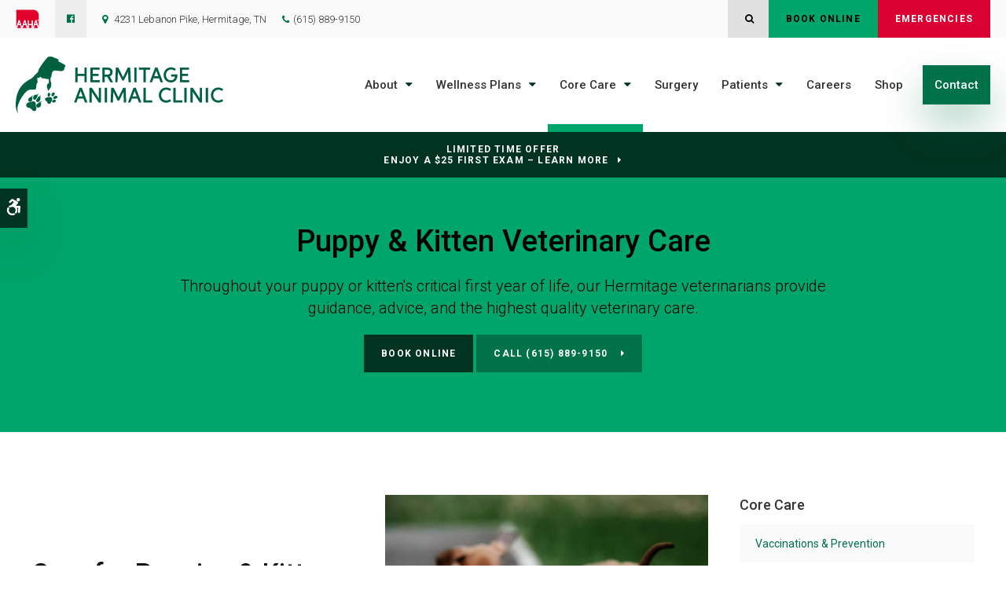

--- FILE ---
content_type: text/html; charset=UTF-8
request_url: https://www.hermitageanimalclinic.com/site/veterinary-services-hermitage/puppies-kittens
body_size: 8116
content:

    
    
    
    
    
    
    
    
    
    
    
    <!doctype html>
<html lang="en">
<head>
<title>Puppy &amp; Kitten Vet in Hermitage | Kitten &amp; Puppy Vet Care</title>
<meta http-equiv="Content-Type" content="text/html; charset=utf-8" />



<meta name="generator" content="Tymbrel ( www.tymbrel.com )" />

<meta name="description" content="Our Hermitage vets provide guidance, advice, and the highest quality of veterinary care during your puppy or kitten&#039;s critical first year of life." />
<meta name="keywords" content="veterinary, advice, puppy, kitten, vet" />


  <link rel="canonical" href="https://www.hermitageanimalclinic.com/site/veterinary-services-hermitage/puppies-kittens" />



<script type="text/javascript">
function clearDefault(element) {
  if (element.defaultValue == element.value) { element.value = "" }
}
</script>




  <link href="/assets/3895/css/global.css" rel="stylesheet" type="text/css" />
<link rel="shortcut icon" href="/images/2651/favicon.ico" type="image/x-icon" />

      <script src="/assets/js/jquery-1.8.2.min.js" type="text/javascript" data-cmsi-js-1a96ecfa7997d56153ffc3d07bb90ca2="true"></script>
  

<script src="/assets/js/jquery.masonry.min.js" type="text/javascript"></script>

<script src="/assets/js/jquery.fancybox-1.3.0.pack.js" type="text/javascript" data-cmsi-js-8c4e9b2229aabdcf30365cc8701d7230="true"></script>
<link rel="stylesheet" href="/assets/css/jquery.fancybox-1.3.0.css" type="text/css" media="screen" data-cmsi-css-4d38af93be8a71518040d4433e8df6f8="true"/>



          
    
    
    
    
    
    
    
    
    
    
    
    
    
    
    <meta name="viewport" content="width=device-width, initial-scale=1.0" />	

	<!-- Support For Older Browsers -->
	<!--[if lte IE 9]>
		<script src="//html5shiv.googlecode.com/svn/trunk/html5.js"></script>
		<link rel="stylesheet" href="/images/2651/css/legacy.css" />
	<![endif]-->
    
			<link rel="stylesheet" href="/images/2651/css/style-noContainer-v2-4.css" />
	
  

  
  <script>
        $(document).ready(function() {
            var pageTitle = $("#pageTitle");
            var pageTitleContent = $("#page-banner");
            pageTitle.find("h1").after( pageTitleContent.find( $("p") ) );
            pageTitleContent.remove();
        })
    </script>
  


  
  
  
  
  
  
  
  
  
  
  
  
  
  
  
<meta name="verify-v1" content="jf_3uVHw8tkVc3LgzG26l9nsdF5IUORvqJKSYTprFvY" />
<meta name="google-site-verification" content="jf_3uVHw8tkVc3LgzG26l9nsdF5IUORvqJKSYTprFvY" />

  


<!-- StartHead - Google Tag Manager -->
<script>(function(w,d,s,l,i){w[l]=w[l]||[];w[l].push({'gtm.start':
new Date().getTime(),event:'gtm.js'});var f=d.getElementsByTagName(s)[0],
j=d.createElement(s),dl=l!='dataLayer'?'&l='+l:'';j.async=true;j.src=
'https://www.googletagmanager.com/gtm.js?id='+i+dl;f.parentNode.insertBefore(j,f);
})(window,document,'script','dataLayer','GTM-KTR848JG');</script>
<!-- End Google Tag Manager -->
<!--startSchema--><script type="application/ld+json">{"@context":"http:\/\/schema.org","@type":"LocalBusiness","url":"https:\/\/www.hermitageanimalclinic.com\/site\/veterinary-services-hermitage\/puppies-kittens","@id":"https:\/\/www.hermitageanimalclinic.com","name":"Hermitage Animal Clinic","telephone":"(615) 889-9150","image":"https:\/\/d2l4d0j7rmjb0n.cloudfront.net\/site\/2651\/seo\/image.svg","logo":"https:\/\/d2l4d0j7rmjb0n.cloudfront.net\/site\/2651\/seo\/logo.svg","address":{"@type":"PostalAddress","addressLocality":"Hermitage","addressCountry":"US","addressRegion":"TN","postalCode":"37076","streetAddress":"4231 Lebanon Pike"},"sameAs":["https:\/\/www.facebook.com\/Hermitage-Animal-Clinic-122271021264309\/"]}</script><!--endSchema-->
<!-- Google Tag Manager Data Layer -->
<script>
  dataLayer = [];
</script>

  <!-- Google Tag Manager -->
  <script>(function(w,d,s,l,i){w[l]=w[l]||[];w[l].push({'gtm.start':
        new Date().getTime(),event:'gtm.js'});var f=d.getElementsByTagName(s)[0],
      j=d.createElement(s),dl=l!='dataLayer'?'&l='+l:'';j.async=true;j.src=
      'https://www.googletagmanager.com/gtm.js?id='+i+dl;f.parentNode.insertBefore(j,f);
    })(window,document,'script','dataLayer','GTM-57SDVCN');</script>
  <!-- End Google Tag Manager -->


<style>
.showcaseOverview:not(.accordion-faq) {
display: none;
}
</style>

<link href="https://d2l4d0j7rmjb0n.cloudfront.net" rel="preconnect">
<link href="https://d1pz5plwsjz7e7.cloudfront.net" rel="preconnect">
<link href="https://d207pkrvhz1w8t.cloudfront.net" rel="preconnect">
<link href="https://tymbrel.com" rel="preconnect">
<link href="https://cdn.jsdelivr.net" rel="preconnect">
<link href="https://ajax.googleapis.com" rel="preconnect">
<link href="https://use.fontawesome.com" rel="preconnect">
</head>


<!-- TEMPLATE TAB -->

<body itemscope='' itemtype='http://schema.org/LocalBusiness'><!-- Google Tag Manager -->
<noscript><iframe src="https://www.googletagmanager.com/ns.html?id=GTM-57SDVCN" height="0" width="0" style="display:none;visibility:hidden"></iframe></noscript>
<!-- End Google Tag Manager -->


<!-- StartBody - Google Tag Manager (noscript) -->
<noscript><iframe src="https://www.googletagmanager.com/ns.html?id=GTM-KTR848JG"
height="0" width="0" style="display:none;visibility:hidden"></iframe></noscript>
<!-- EndBody - End Google Tag Manager (noscript) -->
<div class="site-container">
    <div id="top">
		<button class="grt-mobile-button">
    <span class="line1"></span>
    <span class="line2"></span>
    <span class="line3"></span>
    <span class="sr-only">Open Menu</span>
    <span class="sr-only" style="display:none">Close Menu</span>
</button>
		<div id="mobile-menu" style="display:none">
            <ul>
            
                                                                                                  
    <li><a href="/site/animal-hospital-hermitage"   class="buttons" title="About, Hermitage Animal Clinic, Hermitage Veterinarian">About</a>

    
          <ul>
              <li><a href="/site/animal-hospital-hermitage"    title="Our Animal Hospital, Hermitage Animal Clinic, Hermitage Veterinarian">Our Hospital</a></li>
                      <li><a href="/site/animal-hospital-gp-hermitage"    title="Why Trust Us?, Hermitage Animal Clinic, Hermitage Veterinarian">Why Trust Us?</a></li>
                      <li><a href="/site/veterinary-accreditations-certifications"    title="Accreditations & Certifications, Hermitage Animal Clinic, Hermitage Veterinarian">Accreditations & Certifications</a></li>
                      <li><a href="/site/veterinarians-hermitage"    title="Veterinarians, Hermitage Animal Clinic, Hermitage Veterinarian">Our Vets</a></li>
                      <li><a href="/site/veterinary-team-hermitage"    title="Our Team in Hermitage">Our Team</a></li>
                      <li><a href="/site/veterinary-lab-hermitage"    title="Veterinary Laboratory & Diagnostics, Hermitage Animal Clinic, Hermitage Veterinarian">Lab</a></li>
                    </ul>
    
  </li>
            
                                                                                                                
    <li><a href="/site/pet-wellness-hermitage"   class="buttons" title="Wellness Plans, Hermitage Animal Clinic, Hermitage Veterinarian">Wellness Plans</a>

    
          <ul>
              <li><a href="/site/pet-wellness-hermitage"    title="Wellness Plans at Hermitage Animal Clinic in Hermitage">Wellness Plan Benefits</a></li>
                      <li><a href="/site/small-dog-wellness-plan-hermitage"    title="Small Dog Wellness Plans, Hermitage Animal Clinic, Hermitage Veterinarian">Small Dogs</a></li>
                      <li><a href="/site/medium-dog-wellness-plan-hermitage"    title="Medium Dog Wellness Plans, Hermitage Animal Clinic, Hermitage Veterinarian">Medium Dogs</a></li>
                      <li><a href="/site/large-dog-wellness-plan-hermitage"    title="Large Dog Wellness Plan, Hermitage Animal Clinic, Hermitage Veterinarian">Large Dogs</a></li>
                      <li><a href="/site/extra-large-dog-wellness-plan-hermitage"    title="XL Dogs Wellness Plan, Hermitage Animal Clinic, Hermitage Veterinarian">XL Dogs</a></li>
                      <li><a href="/site/giant-dog-wellness-plan-hermitage"    title="Giant Dog Wellness Plans, Hermitage Animal Clinic, Hermitage Veterinarian">Giant Dogs</a></li>
                      <li><a href="/site/cat-wellness-plan-hermitage"    title="Cat Wellness Plans, Hermitage Animal Clinic, Hermitage Veterinarian">Cats</a></li>
                    </ul>
    
  </li>
            
                                                                                                                
    <li class="active"><a href="/site/veterinary-services-hermitage"  itemprop="url"   aria-current="page" class="buttons" title="Core Care Services, Hermitage Animal Clinic, Hermitage Veterinarian">Core Care</a>

    
          <ul>
              <li><a href="/site/veterinary-services-hermitage/cat-dog-vaccinations-parasite-prevention"    title="Vaccinations and Parasite Prevention, Hermitage Animal Clinic, Hermitage Veterinarian">Vaccinations & Prevention</a></li>
                      <li><a href="/site/veterinary-services-hermitage/cat-dog-routine-exams"    title="Wellness Exams, Hermitage Animal Clinic, Hermitage Veterinarian">Wellness Exams</a></li>
                      <li><a href="/site/veterinary-services-hermitage/internal-medicine"    title="Internal Medicine, Hermitage Animal Clinic, Hermitage Veterinarian">Internal Medicine</a></li>
                      <li><a href="/site/veterinary-services-hermitage/emergency-vet"    title="Emergency Pet Care, Hermitage Animal Clinic, Hermitage Veterinarian">Emergency Care</a></li>
                      <li><a href="/site/veterinary-services-hermitage/dentistry"    title="Veterinary Dentistry and Dental Surgery, Hermitage Animal Clinic, Hermitage Veterinarian">Dental Care</a></li>
                      <li><a href="/site/veterinary-services-hermitage/geriatrics"    title="Geriatric Care, Hermitage Animal Clinic, Hermitage Veterinarian">Geriatric Care</a></li>
                      <li><a href="/site/veterinary-services-hermitage/puppies-kittens"    title="Puppy and Kitten Veterinary Care, Hermitage Animal Clinic, Hermitage Veterinarian">Puppies & Kittens</a></li>
                    </ul>
    
  </li>
            
    
    <li><a href="/site/veterinary-surgery-hermitage"   class="buttons" title="Veterinary Surgery, Hermitage Animal Clinic, Hermitage Veterinarian">Surgery</a>

    
    
  </li>
            
                                                                      
    <li><a href="/site/veterinary-patients"   class="buttons" title="Patient Information, Hermitage Animal Clinic, Hermitage Veterinarian">Patients</a>

    
          <ul>
              <li><a href="/site/veterinary-patients"    title="Patient Information, Hermitage Animal Clinic, Hermitage Veterinarian">Patients</a></li>
                      <li><a href="/site/new-patient-form"    title="New Patient Form, Hermitage Animal Clinic, Hermitage Veterinarian">New Patient Form</a></li>
                      <li><a href="/site/blog"    title="Veterinary Blog, Hermitage Animal Clinic, Hermitage Veterinarian">News & Stories</a></li>
                      <li><a href="/site/financing-options"    title="Financing Options, Hermitage Animal Clinic, Hermitage Veterinarian">Financing Options</a></li>
                    </ul>
    
  </li>
            
    
    <li><a href="/site/veterinary-careers-hermitage"   class="buttons" title="Careers, Hermitage Animal Clinic, Hermitage Veterinarian">Careers</a>

    
    
  </li>
            
    
    <li><a href="/site/pet-shop-pharmacy-hermitage"   class="buttons" title="Shop Online | Hermitage Animal Clinic in Hermitage">Shop</a>

    
    
  </li>
            
    
    <li><a href="/site/contact-animal-hospital-hermitage-vet"   class="buttons" title="Contact, Hermitage Animal Clinic, Hermitage Veterinarian">Contact</a>

    
    
  </li>
    </ul>
            <form id="frmSearchMobile" method="get" action="/site/search" role="search">
	<label for="page_search_mobile" class="sr-only">Search</label>
	<input id="page_search_mobile" class="keyword" type="search" name="kw" placeholder="Search">
	<button type="submit" name="btnSubmit"><span class="sr-only">Search</span></button>
</form>
                  <ul class="seo-schema citation-social" aria-label="Social media links, open in a new tab" data-cy="seo-citations">
                            <li class="seo-Facebook">
              <a itemprop="sameAs" target="_blank" href="https://www.facebook.com/Hermitage-Animal-Clinic-122271021264309/" title="Facebook"><span>Facebook</span></a>
            </li>
                    </ul>
  
        </div>
	</div>
    
<!-- Header
============================================== -->
	<header class="internal">
	    <a class="skip-to-content-link" href="#pageTitle">
    Skip to Main Content
</a>
	    <div id="accessibility-toggle">
    <button id="accessibility-toggle__btn">
        <span class="fa fa-wheelchair-alt" aria-hidden="true"></span>
        <span class="sr-only" id="accessible__btn">Accessible Version</span>
        <span class="sr-only" id="standard__btn" style="display:none">Standard Version</span>
    </button>
</div>
	    <div class="topbar">
	        <div class="row">
    	        <div class="columns">
    	            <p><a href="https://www.aaha.org/" target="_blank" title="AAHA | This link opens in a new tab"><img src="/files/aaha-logo-no-text.svg" alt="AAHA" width="30" /></a></p>
      <ul class="seo-schema citation-social" aria-label="Social media links, open in a new tab" data-cy="seo-citations">
                            <li class="seo-Facebook">
              <a itemprop="sameAs" target="_blank" href="https://www.facebook.com/Hermitage-Animal-Clinic-122271021264309/" title="Facebook"><span>Facebook</span></a>
            </li>
                    </ul>
  
<ul>
<li><span class="fa fa-map-marker" aria-hidden="true"></span><a href="/site/contact-animal-hospital-hermitage-vet" title="Contact Hermitage Animal Clinic in Hermitage">      <div itemprop="address" data-cy="seo-address" itemscope itemtype="http://schema.org/PostalAddress">
      <span itemprop="streetAddress">4231 Lebanon Pike</span>
      <span itemprop="addressLocality">Hermitage</span>
      <span itemprop="addressRegion">TN</span>
      <span itemprop="postalCode">37076</span>
      <span itemprop="addressCountry">US</span>
    </div>
  </a></li>
<li class="phoneNumber">
  <span class="seo-schema phone">
    <a itemprop="telephone" content="+6158899150" href="tel:6158899150" data-cy="seo-phone-number">(615) 889-9150</a>
  </span>


</li>
</ul>
    	        </div>
    	        <div class="columns">
    	            <ul class="contact">
<li><button class="open-search"><span class="fa fa-search" aria-hidden="true"></span><span class="sr-only">Open Search Dialog</span></button></li>
<li><a href="/site/book-online" class="cms-button-success">Book Online</a></li>
<li class="emergencies"><a href="/site/veterinary-services-hermitage/emergency-vet" class="cms-button-alert">Emergencies</a></li>
</ul>
    	        </div>
	        </div>
	    </div>
	    
        <div id="toggleSearch" role="dialog" aria-modal="true" aria-labelledby="page_search_popup_label">
	<button id="close-button"><span aria-hidden="true">&times;</span><span class="sr-only">Close</span></button>
	<form id="frmSearchPopUp" method="get" action="/site/search" role="search">
		<label for="page_search_popup" id="page_search_popup_label" class="sr-only">Search</label>
		<input id="page_search_popup" class="keyword" type="search" name="kw" placeholder="Search">
		<button type="submit" name="btnSubmit"><span class="sr-only">Search</span></button>
	</form>
</div>
	    
	    	
		<div class="row align-middle">
			
			<div class="large-3 columns">
			    
                <div class="logo">
                    <a href="/site/home" itemprop="url">
                          <img  itemprop='image' alt="Hermitage Animal Clinic" src="https://d2l4d0j7rmjb0n.cloudfront.net/site/2651/seo/image.svg" data-cy="seo-image"   />

                    </a>
                </div>

			</div>
			
			<div class="large-9 columns">
				<!-- Navigation
                ============================================== -->	
                <nav>
                    <ul>
            
                                                                                                  
    <li><a href="/site/animal-hospital-hermitage"   class="buttons" title="About, Hermitage Animal Clinic, Hermitage Veterinarian">About</a>

    
          <ul>
              <li><a href="/site/animal-hospital-hermitage"    title="Our Animal Hospital, Hermitage Animal Clinic, Hermitage Veterinarian">Our Hospital</a></li>
                      <li><a href="/site/animal-hospital-gp-hermitage"    title="Why Trust Us?, Hermitage Animal Clinic, Hermitage Veterinarian">Why Trust Us?</a></li>
                      <li><a href="/site/veterinary-accreditations-certifications"    title="Accreditations & Certifications, Hermitage Animal Clinic, Hermitage Veterinarian">Accreditations & Certifications</a></li>
                      <li><a href="/site/veterinarians-hermitage"    title="Veterinarians, Hermitage Animal Clinic, Hermitage Veterinarian">Our Vets</a></li>
                      <li><a href="/site/veterinary-team-hermitage"    title="Our Team in Hermitage">Our Team</a></li>
                      <li><a href="/site/veterinary-lab-hermitage"    title="Veterinary Laboratory & Diagnostics, Hermitage Animal Clinic, Hermitage Veterinarian">Lab</a></li>
                    </ul>
    
  </li>
            
                                                                                                                
    <li><a href="/site/pet-wellness-hermitage"   class="buttons" title="Wellness Plans, Hermitage Animal Clinic, Hermitage Veterinarian">Wellness Plans</a>

    
          <ul>
              <li><a href="/site/pet-wellness-hermitage"    title="Wellness Plans at Hermitage Animal Clinic in Hermitage">Wellness Plan Benefits</a></li>
                      <li><a href="/site/small-dog-wellness-plan-hermitage"    title="Small Dog Wellness Plans, Hermitage Animal Clinic, Hermitage Veterinarian">Small Dogs</a></li>
                      <li><a href="/site/medium-dog-wellness-plan-hermitage"    title="Medium Dog Wellness Plans, Hermitage Animal Clinic, Hermitage Veterinarian">Medium Dogs</a></li>
                      <li><a href="/site/large-dog-wellness-plan-hermitage"    title="Large Dog Wellness Plan, Hermitage Animal Clinic, Hermitage Veterinarian">Large Dogs</a></li>
                      <li><a href="/site/extra-large-dog-wellness-plan-hermitage"    title="XL Dogs Wellness Plan, Hermitage Animal Clinic, Hermitage Veterinarian">XL Dogs</a></li>
                      <li><a href="/site/giant-dog-wellness-plan-hermitage"    title="Giant Dog Wellness Plans, Hermitage Animal Clinic, Hermitage Veterinarian">Giant Dogs</a></li>
                      <li><a href="/site/cat-wellness-plan-hermitage"    title="Cat Wellness Plans, Hermitage Animal Clinic, Hermitage Veterinarian">Cats</a></li>
                    </ul>
    
  </li>
            
                                                                                                                
    <li class="active"><a href="/site/veterinary-services-hermitage"  itemprop="url"   aria-current="page" class="buttons" title="Core Care Services, Hermitage Animal Clinic, Hermitage Veterinarian">Core Care</a>

    
          <ul>
              <li><a href="/site/veterinary-services-hermitage/cat-dog-vaccinations-parasite-prevention"    title="Vaccinations and Parasite Prevention, Hermitage Animal Clinic, Hermitage Veterinarian">Vaccinations & Prevention</a></li>
                      <li><a href="/site/veterinary-services-hermitage/cat-dog-routine-exams"    title="Wellness Exams, Hermitage Animal Clinic, Hermitage Veterinarian">Wellness Exams</a></li>
                      <li><a href="/site/veterinary-services-hermitage/internal-medicine"    title="Internal Medicine, Hermitage Animal Clinic, Hermitage Veterinarian">Internal Medicine</a></li>
                      <li><a href="/site/veterinary-services-hermitage/emergency-vet"    title="Emergency Pet Care, Hermitage Animal Clinic, Hermitage Veterinarian">Emergency Care</a></li>
                      <li><a href="/site/veterinary-services-hermitage/dentistry"    title="Veterinary Dentistry and Dental Surgery, Hermitage Animal Clinic, Hermitage Veterinarian">Dental Care</a></li>
                      <li><a href="/site/veterinary-services-hermitage/geriatrics"    title="Geriatric Care, Hermitage Animal Clinic, Hermitage Veterinarian">Geriatric Care</a></li>
                      <li><a href="/site/veterinary-services-hermitage/puppies-kittens"    title="Puppy and Kitten Veterinary Care, Hermitage Animal Clinic, Hermitage Veterinarian">Puppies & Kittens</a></li>
                    </ul>
    
  </li>
            
    
    <li><a href="/site/veterinary-surgery-hermitage"   class="buttons" title="Veterinary Surgery, Hermitage Animal Clinic, Hermitage Veterinarian">Surgery</a>

    
    
  </li>
            
                                                                      
    <li><a href="/site/veterinary-patients"   class="buttons" title="Patient Information, Hermitage Animal Clinic, Hermitage Veterinarian">Patients</a>

    
          <ul>
              <li><a href="/site/veterinary-patients"    title="Patient Information, Hermitage Animal Clinic, Hermitage Veterinarian">Patients</a></li>
                      <li><a href="/site/new-patient-form"    title="New Patient Form, Hermitage Animal Clinic, Hermitage Veterinarian">New Patient Form</a></li>
                      <li><a href="/site/blog"    title="Veterinary Blog, Hermitage Animal Clinic, Hermitage Veterinarian">News & Stories</a></li>
                      <li><a href="/site/financing-options"    title="Financing Options, Hermitage Animal Clinic, Hermitage Veterinarian">Financing Options</a></li>
                    </ul>
    
  </li>
            
    
    <li><a href="/site/veterinary-careers-hermitage"   class="buttons" title="Careers, Hermitage Animal Clinic, Hermitage Veterinarian">Careers</a>

    
    
  </li>
            
    
    <li><a href="/site/pet-shop-pharmacy-hermitage"   class="buttons" title="Shop Online | Hermitage Animal Clinic in Hermitage">Shop</a>

    
    
  </li>
            
    
    <li><a href="/site/contact-animal-hospital-hermitage-vet"   class="buttons" title="Contact, Hermitage Animal Clinic, Hermitage Veterinarian">Contact</a>

    
    
  </li>
    </ul>
                </nav>

			</div>
			
		</div><!-- /row -->
			
	</header><!-- /Header -->	
	



<div class="wrap internal">    



                                                                                                                                                                                                                                                                                                                                                                                                                                                                                                                                                                                                                                                                                                                                                                                                                                                                                                                                                                                                                                                                                                                                                                                                                                                                                                                                                                                                                                                                                                                                                                                                                                                                                                                                                                                                                                                                                                                                                                                                                                                                                                                                                                                                                                                                                                                                                                                                                                                                                                                                                                                                                                                                                    <div class="default-msg-bar defaultMsgBar default-message-bar centre">
                <p><a href="/site/book-online?utm_campaign=exam25" class="cms-button-text">Limited Time Offer<br />Enjoy a $25 First Exam – Learn More</a></p>
            </div>
                                                                                                                                                                                                                                                                                                                                                                                                                                                                                                                                                                                                                                                                                                                                                                                                                                                                                                                                                                                                                                                                                                                                                                                                                                                                                                                                                                                                                                                                                                                                                                                                                                                                                                                                                                                                                                                                                                                                                                                                                                                                                                                                                                                                                                                                                                                                                                                                                                                                                                                                                                                                                                    

<div id="pageTitle">
    <div class="row">
        <div class="large-12 columns">
            <h1>Puppy & Kitten Veterinary Care</h1>
        </div>
    </div>
</div>  

<!-- Main Content
============================================== -->
	<div class="container content">
		
		<div class="row">
			<main class="columns primary adjustedPadding">
			    <div class="cmsi-module-showcase-detail">
        <div id="page-banner" class="tymbrel-row" >  <div class="tymbrel-col tymbrel-col-12">
                                            <div class="callout">
        <p class="leadin">Throughout your puppy or kitten's critical first year of life, our Hermitage veterinarians provide guidance, advice, and the highest quality veterinary care.</p> <p><p class="callBtn slideBtn"><a href="/site/book-online" class="cms-button-secondary">Book Online</a>   <span class="seo-schema phone">
    <a class="cms-button-primary" itemprop="telephone" content="+6158899150" href="tel:6158899150">
          <span class="phone__num">(615) 889-9150</span>
    </a>
  </span>

</p><style>
.slideBtn .cms-button-primary,
.slideBtn .cms-button-secondary,
.slideBtn .cms-button-success,
.slideBtn .cms-button-alert {
margin-bottom: 0.625rem;
}
</style></p>
        </div>
      </div>
</div>
<div class="tymbrel-row tymbrelVertical" >  <div class="tymbrel-col tymbrel-col-6">
        <h2>Care for Puppies &amp; Kittens</h2> <p>Bringing home a new puppy or kitten is exciting! This cute, cuddly new family member will make everyone smile.</p> <p>Despite its amusement, your new pet's first year requires serious attention to its health.</p> <p>Your vet will create a personalized health care plan for your pet's first year, and will guide and support you along the way!</p>
      </div>

  <div class="tymbrel-col tymbrel-col-6">
            <p><img src="/files/hermitage_vet/puppies-kittens.jpg" alt="Puppies &amp; Kittens, Hermitage Veterinarians" width="100%" height="" /></p>
      </div>
</div>
<div class="tymbrel-row" >  <div class="tymbrel-col tymbrel-col-6">
        <h3>Your Pet’s First Appointment</h3> <p>Puppies should see their first vet around the age of six weeks, and kittens around the age of eight weeks.</p> <p>Your pet will have a complete physical examination during this first visit to assess their overall health, look for signs of congenital defects, and check for external parasites.</p> <p><a href="/site/veterinary-services-hermitage/cat-dog-routine-exams" class="cms-button-text">More About Physical Exams</a></p> <p>We will also administer roundworm and hookworm deworming medications, as well as the first round of puppy or kitten vaccinations.</p> <p><a href="/site/veterinary-services-hermitage/cat-dog-vaccinations-parasite-prevention" class="cms-button-text">More About Vaccines &amp; Prevention</a></p> <p>Finally, we will perform a blood test on kittens to determine if they have feline leukemia or feline immunodeficiency virus.</p> <div class="callout calloutLeft top"> <h4 class="top">Follow-up Appointments</h4> <p>Between 6 and 16 weeks, puppies and kittens should have 3-4 veterinary visits. These visits allow our veterinarians to check your pet's health and administer vaccines.</p> </div>
      </div>

  <div class="tymbrel-col tymbrel-col-6">
            <h3 class="top">Puppy &amp; Kitten Information Packs</h3> <p>Bringing a new puppy or kitten into the house comes with a slew of new responsibilities.</p> <p>Our team will provide plenty of guidance, support, and useful information to help you navigate your puppy or kitten's first year.</p> <p>Our information packs for kittens and puppies include everything you need to know about your pet's early development, including:</p> <ul> <li>A vaccination and medical care schedule</li> <li>Information on spaying and neutering your pet</li> <li>Information on common medical problems such as heartworm disease, feline leukemia, and zoonosis</li> <li>Tips for how to socialize your puppy or kitten with animals and people, including pets, already living in your home</li> <li>Basic puppy training guidelines</li> <li>Nutrition information</li> </ul> <p>Our veterinarians will gladly answer any questions you may have and allay any concerns or worries you may have. We want you and your puppy or kitten to have everything you need to start a wonderful life together!</p>
      </div>
</div>

    
        <p><a href="/site/veterinary-services-hermitage" class="cmsi-module-showcase-back">&laquo; Go Back</a></p>

</div>


        
        <script type="text/javascript">

            jQuery(window).on("load", function () {
                jQuery('#cmsi-module-showcase-thumbs').masonry({
                    itemSelector: '.cmsi-module-showcase-image'
                });
            });

            jQuery("a[rel=cmsi-module-showcase-group]").fancybox({
                'transitionIn': 'none',
                'transitionOut': 'none',
                'titlePosition': 'over',
                'titleFormat': function (title, currentArray, currentIndex, currentOpts) {
                    return '<span id="fancybox-title-over">Image ' + (currentIndex + 1) + ' / ' + currentArray.length + '</span>';
                }
            });

        </script>
    
    

			</main>
			<div class="columns secondary">
			    				<aside class="side-navigation" role="navigation" aria-label="Secondary">
					        
   

    	<h5>Core Care</h5>
    <ul class="sidenav">
          <li><a href="/site/veterinary-services-hermitage/cat-dog-vaccinations-parasite-prevention" title="">Vaccinations & Prevention</a></li>
          <li><a href="/site/veterinary-services-hermitage/cat-dog-routine-exams" title="">Wellness Exams</a></li>
          <li><a href="/site/veterinary-services-hermitage/internal-medicine" title="">Internal Medicine</a></li>
          <li><a href="/site/veterinary-services-hermitage/emergency-vet" title="">Emergency Care</a></li>
          <li><a href="/site/veterinary-services-hermitage/dentistry" title="">Dental Care</a></li>
          <li><a href="/site/veterinary-services-hermitage/geriatrics" title="">Geriatric Care</a></li>
          <li><a href="/site/veterinary-services-hermitage/puppies-kittens" title="">Puppies & Kittens</a></li>
        </ul>
    
              				</aside>
								
				<aside>
				    
<div class="advertising-floater-item">
  <ul class="advertising">
    
    <li>
    <a href="/advertisingclicktrack/3100" >
    <img class="advertising-img lazy" data-cy="advertising-image" data-src="https://d1pz5plwsjz7e7.cloudfront.net/image-5972-CUSTOM.png" width="299" height="430" alt="Prevent, Hermitage Vet" />
    </a>
  </li>
      </ul>
</div>
  <script src="https://cdn.jsdelivr.net/npm/vanilla-lazyload@16.1.0/dist/lazyload.min.js"></script>
  <script>
    $(document).ready(function() {
      const lazyContent = new LazyLoad({
        elements_selector: "img.lazy",
        use_native: true
      });

      const lazyBackground = new LazyLoad({
        elements_selector: "iframe.lazy, video.lazy, div.lazy",
      });
    })
  </script>

				</aside>
				
				<aside class="sidebar-badges">
				    
  <a class="paw-icon paw-icon--alert paw-icon--dark" href="https://www.aaha.org" target="_blank" aria-label="AAHA Accredited | Opens in a new tab">
    <span class="fa fa-check" aria-hidden="true"></span> AAHA Accredited
</a>

<!--<picture><source type="image/png" media="(min-width:481px)" srcset="https://d207pkrvhz1w8t.cloudfront.net/slider-image-32369-orig-cropped.png"><source type="image/png" media="(max-width:480px)" srcset="https://d207pkrvhz1w8t.cloudfront.net/slider-image-32369-mobile-cropped.png"><img  src="https://d207pkrvhz1w8t.cloudfront.net/slider-image-32369-orig-cropped.png " alt="AAHA Accredited" width="1000" height="1000"></picture>-->
  <a class="paw-icon paw-icon--emergencies paw-icon--dark" href="/site/veterinary-services-hermitage/emergency-vet" target="_blank" aria-label="Emergencies | Opens in a new tab">
    <span class="fa fa-check" aria-hidden="true"></span> Emergencies
</a>

<!--<picture><source type="image/png" media="(min-width:481px)" srcset="https://d207pkrvhz1w8t.cloudfront.net/slider-image-32375-orig-cropped.png"><source type="image/png" media="(max-width:480px)" srcset="https://d207pkrvhz1w8t.cloudfront.net/slider-image-32375-mobile-cropped.png"><img loading="lazy" src="https://d207pkrvhz1w8t.cloudfront.net/slider-image-32375-orig-cropped.png " alt="Emergencies" width="1000" height="1000"></picture>-->


				</aside>
				
				<aside>
                    <h3 style="text-align: center;">Happy Tails from Clients</h3>
<p style="text-align: center;"><ul class="testimonials">
	<li>
		<div class="text">I have been taking my beagle puppy here for over a year. Each & every visit I have been met with such kindness. All our interactions with a variety of staff members have been so positive. They always act so happy to see us & to see Daisy, & their care for her has been exemplary. I am so thankful for the whole team! They are amazing!</div>
		<span class="author">Ashley D.</span>
	</li>
</ul>
</p>					
				</aside>
				
			</div><!-- /secondary -->
		</div>
	</div><!-- /content -->	

</div><!-- /wrap -->

<div id="footerCTA" class="home">
    <h2>New Patients Welcome</h2>
<p class="leadin"><span itemprop="name" data-cy="seo-company-name">Hermitage Animal Clinic</span> is accepting new patients! Our experienced vets are passionate about the health of Hermitage companion animals. Get in touch today to book your pet's first appointment.</p>
<p><a href="/site/contact-animal-hospital-hermitage-vet" class="cms-button-primary">Contact Us</a></p>
</div>    

<!-- Footer
============================================== -->
<footer>
    <div class="container">
        <div class="row">
            <div class="large-3 columns">
				    <img  itemprop="logo" alt="Hermitage Animal Clinic" src="https://d2l4d0j7rmjb0n.cloudfront.net/site/2651/seo/logo.svg" data-cy="seo-logo"   />
    
            </div>

            <div class="large-6 columns">
                <ul id="tymbrel-footer-nav">
    <li><a class="first" href="/site/home">Home</a></li>
        <li><a href="/site/animal-hospital-hermitage">About</a></li>
        <li><a href="/site/pet-wellness-hermitage">Wellness Plans</a></li>
        <li><a href="/site/veterinary-services-hermitage">Core Care</a></li>
        <li><a href="/site/veterinary-surgery-hermitage">Surgery</a></li>
          <li><a href="/site/veterinary-careers-hermitage">Careers</a></li>
        <li><a href="/site/pet-shop-pharmacy-hermitage">Shop</a></li>
        </ul>
                <a href="/site/contact-animal-hospital-hermitage-vet" title="Contact"><span itemprop="name" data-cy="seo-company-name">Hermitage Animal Clinic</span>         <div itemprop="address" data-cy="seo-address" itemscope itemtype="http://schema.org/PostalAddress">
      <span itemprop="streetAddress">4231 Lebanon Pike</span>
      <span itemprop="addressLocality">Hermitage</span>
      <span itemprop="addressRegion">TN</span>
      <span itemprop="postalCode">37076</span>
      <span itemprop="addressCountry">US</span>
    </div>
  </a>
            </div>

            <div class="large-3 columns">
            <p></p>
            </div>
        </div><!-- /row  -->
    </div>
	
	<div class="copyright">
        <div class="row align-middle">

            <div class="large-4 columns">
                <ul>
<li><a href="/site/privacy-policy" title="Privacy Policy">Privacy Policy</a></li>
<li><a href="/site/website-accessibility" title="Accessibility">Accessibility</a></li>
<li><a href="/site/terms-conditions" title="Terms &amp; Conditions">Terms &amp; Conditions</a></li>
<li><a href="/site/sitemap">Sitemap</a></li>
<li><a href="/site/search" title="Search">Search</a></li>
<li><a href="#top">Back to Top</a></li>
</ul>
                
            </div>
            
            <div class="large-4 columns">
                      <ul class="seo-schema citation-social" aria-label="Social media links, open in a new tab" data-cy="seo-citations">
                            <li class="seo-Facebook">
              <a itemprop="sameAs" target="_blank" href="https://www.facebook.com/Hermitage-Animal-Clinic-122271021264309/" title="Facebook"><span>Facebook</span></a>
            </li>
                    </ul>
  
            </div>
            
            <div class="large-4 columns">
            <p>Copyright &copy; 2026. All Rights Reserved. 
            <br>Part of the <a href="https://www.petvetcarecenters.com/site/home" target="_blank" aria-label="PetVet Care Centers Network | Opens in a new tab">PetVet Care Centers Network</a>. </p>
                			
            </div>
		</div><!-- /row  -->
	</div>
	
</footer>
    
<div id="sticky">
    <p><a href="/site/book-appointment" class="cms-button-primary">Book Online</a>
  <span class="seo-schema phone">
    <a itemprop="telephone" content="+6158899150" href="tel:6158899150" data-cy="seo-phone-number">(615) 889-9150</a>
  </span>


<button class="grt-mobile-button">
    <span class="line1"></span>
    <span class="line2"></span>
    <span class="line3"></span>
    <span class="sr-only">Open Menu</span>
    <span class="sr-only" style="display:none">Close Menu</span>
</button></p>
</div> 

<link rel="stylesheet" href="https://tymbrel.com/images/740/css/global-msg-bar-v2.css" />




</div> <!-- end site container -->

<!-- JavaScript
============================================== -->
<script src="/images/2651/js/min/scripts-min.js"></script>


<script src="https://ajax.googleapis.com/ajax/libs/webfont/1.5.18/webfont.js"></script>

<script>
 WebFont.load({
    google: {
      families: ['Roboto:300,300i,400,500,500i,700']
    }
  });
</script> 


<script src="https://cdn.jsdelivr.net/npm/vanilla-lazyload@16.1.0/dist/lazyload.min.js"></script>

<script>
    $(document).ready(function() {   
        const lazyContent = new LazyLoad({
          elements_selector: "img.lazy",
          use_native: true 
        });
        
        const lazyBackground = new LazyLoad({
          elements_selector: "iframe.lazy, video.lazy, div.lazy",
        });
    })
</script>



<script src="https://use.fontawesome.com/7a2e746270.js"></script>
</body>
<!--
S: us-app02
C: 2651
D: 2026-01-16 14:55:35
V: 3895
T: 0.0597
-->

</html>

<!-- /TEMPLATE TAB -->
    
  
  
  
  
  
  
  
  
  
  
  
  
  
  
  
  
  
  
  
  
  
  
  
  
  
  
  
  
  
  
  
  
  
  
  
  
  
  
  
  
  
  
  
  
  
  
  
  
  
  
  
  
  
  
  
  
  
  
  
  
  
  

--- FILE ---
content_type: image/svg+xml
request_url: https://www.hermitageanimalclinic.com/files/aaha-logo-no-text.svg
body_size: 1348
content:
<svg id="layer" xmlns="http://www.w3.org/2000/svg" viewBox="0 0 652 652">
  <defs>
    <style>
      .cls-1 {
        fill: #e0002a;
      }

      .cls-2 {
        fill: #fff;
      }
    </style>
  </defs>
  <title>american-animal-hospital-association-aaha-logo-vector-no-text</title>
  <g>
    <rect class="cls-1" x="361.3017" y="494.7623" width="84.0919" height="84.7242"/>
    <polygon class="cls-1" points="228.947 470.104 271.519 470.104 250.233 406.245 228.947 470.104"/>
    <polygon class="cls-1" points="72.987 470.104 115.559 470.104 94.273 406.245 72.987 470.104"/>
    <path class="cls-1" d="M613.999,363.25c0-1.2646-.843-2.1076-2.74-2.1076a3.6221,3.6221,0,0,0-1.686.2108v3.7936h1.4753c1.686.2107,2.9505-.4216,2.9505-1.8968"/>
    <polygon class="cls-1" points="64.767 494.762 36.526 579.486 152.02 579.486 123.779 494.762 64.767 494.762"/>
    <polygon class="cls-1" points="220.727 494.762 192.486 579.486 307.98 579.486 279.739 494.762 220.727 494.762"/>
    <path class="cls-1" d="M611.6807,376.317c5.9011,0,10.1163-4.6366,10.1163-10.5378,0-5.69-4.2152-10.5378-10.1163-10.5378h0a10.3485,10.3485,0,0,0-10.1163,10.5378,9.965,9.965,0,0,0,10.1163,10.5378m-5.2689-16.65a30.259,30.259,0,0,1,5.0581-.4216,7.8453,7.8453,0,0,1,4.6367,1.0538,4.1811,4.1811,0,0,1,1.2645,2.74,3.3311,3.3311,0,0,1-2.74,3.1614v.2108a3.491,3.491,0,0,1,2.3184,3.1613c.4215,2.1076.6322,2.74,1.0537,3.1614h-3.3721c-.4215-.4216-.6322-1.6861-1.0538-3.1614-.2107-1.4753-1.0538-2.1076-2.74-2.1076h-1.4753v5.269H606.201V359.6673Z"/>
    <path class="cls-1" d="M569.3186,363.4609,636.55,565.3658V229.8411c0-155.3276-155.3277-155.3276-155.3277-155.3276H15.45V565.1551L82.6814,363.4609h23.394L172.253,562.2044l66.1776-198.7435h23.394l72.0788,216.0256h2.74V367.2545h24.6585V470.1038h84.092V367.2545h24.6585v212.232h4.2151l72.0788-216.0256ZM611.47,352.7123h0a13.2793,13.2793,0,1,1,0,26.5553A13.4519,13.4519,0,0,1,597.7708,365.99,13.7254,13.7254,0,0,1,611.47,352.7123"/>
    <polygon class="cls-1" points="587.233 494.762 528.221 494.762 499.98 579.486 615.474 579.486 587.233 494.762"/>
    <polygon class="cls-1" points="557.727 406.245 536.441 470.104 579.013 470.104 557.727 406.245"/>
    <path class="cls-2" d="M587.2329,494.7623l28.2414,84.7243H636.55V565.1551L569.3186,363.25h-23.394L473.8458,579.2758h25.9231L528.01,494.5516h59.2226ZM557.727,406.2445l21.2864,63.8593H536.4406Z"/>
    <path class="cls-2" d="M238.4306,363.4609,172.253,562.2044,106.0754,363.4609H82.6814L15.45,565.1551v14.3314H36.5257l28.2414-84.7242h59.0118L152.02,579.4865h40.2545l28.2414-84.7242h59.0119L307.77,579.4865h26.1338L261.8246,363.4609ZM72.9866,470.1038,94.273,406.2445l21.2864,63.8593Zm155.96,0,21.2865-63.8593,21.2864,63.8593Z"/>
    <polygon class="cls-2" points="445.183 367.255 445.183 470.104 361.302 470.104 361.302 367.255 336.643 367.255 336.643 579.486 361.302 579.486 361.302 494.762 445.183 494.762 445.183 579.486 469.841 579.486 469.841 367.255 445.183 367.255"/>
    <path class="cls-2" d="M611.47,379.0569a13.2793,13.2793,0,1,0,0-26.5553h0a13.2793,13.2793,0,1,0,0,26.5553m0-23.8155h0c5.9011,0,10.1163,4.8474,10.1163,10.5378,0,5.9012-4.2152,10.5378-10.1163,10.5378a10.26,10.26,0,0,1-10.3271-10.5378c.2107-5.69,4.6366-10.5378,10.3271-10.5378"/>
    <path class="cls-2" d="M609.3624,367.4653h1.4753c1.686,0,2.5291.6322,2.74,2.1076.4216,1.4753.6323,2.74,1.0538,3.1613h3.3721c-.4215-.4215-.6322-1.2645-1.0537-3.1613-.4216-1.6861-1.0538-2.74-2.3184-3.1614v-.2107a3.3312,3.3312,0,0,0,2.74-3.1614,3.4012,3.4012,0,0,0-1.2645-2.74,7.8445,7.8445,0,0,0-4.6367-1.0538,30.2714,30.2714,0,0,0-5.0581.4215v13.067h3.1613v-5.269Zm.2107-5.9012c.4215,0,.843-.2108,1.686-.2108,1.8968,0,2.74.843,2.74,2.1076,0,1.4753-1.4753,1.8968-3.1613,1.8968h-1.4753v-3.7936Z"/>
  </g>
</svg>


--- FILE ---
content_type: image/svg+xml
request_url: https://d2l4d0j7rmjb0n.cloudfront.net/site/2651/seo/image.svg
body_size: 2537
content:
<svg xmlns="http://www.w3.org/2000/svg" xmlns:xlink="http://www.w3.org/1999/xlink" id="Layer_1" x="0" y="0" version="1.1" viewBox="0 0 300.42 81.48" xml:space="preserve"><style>.st0{fill:#006141}</style><g><g><path d="M45.97 1.17c1.19-1.46 6.26-1.41 7.41-.62.97.67 7.04 2.6 7.98 3.31.94.71.38 2.12.5 2.94 1.29.94 8.51 4.28 9.69 5.57.65.72.71 2-.59 2.94-.47 1.18-.64 2.72-1.29 3.88-1.03 1.82-4.6 1.73-6 1.53-1.38-.2-6.35-.85-7.56-.63-2.21.4-3.18 1.9-3.7 3.48-.4 1.19-.15 2.79-.62 3.97-.47 1.18-.71 2-1.18 3.18-.47 1.18-.59 3.76.12 4.94.71 1.18.91 6.48.31 7.72-1.19 2.46-3.13 4.72-4.01 5.6-.88-2.82-1.85-4.37-1.85-5.78s-.26-2.51.79-3.66c1.58-1.71 2.21-1.26 2.21-3.62 0-2.35-.22-4-2.07-3.88-1.17.07-2.27.39-2.78-.18-.79-.88-4.67-.71-5.38-.71-.84-1.41-2.07-2.16-2.78-2.38-.24.35-.33.55-.53 1.04-.1.24-.33.64-.49.9-1.01-.22-2.12-.22-2.91-.22-.13.75-.09 2.78.06 3.45.15 1.21.43 2.41.51 3.03-.13.26-.8.55-1.5 2.12-.4.88-.53 2.36-.53 3.79 0 1.32-.49 2.78-1.19 4.28-.84.04-6.44-.04-8.78.49-1.64.37-3.18 1.32-5.2 3.18-2.26 2.07-6.08 7.58-7.59 10.41-1.44 2.7-3.93 7.64-4.4 11.41-.34 2.71-.01 6.41.78 8.84C1.92 80.01.09 74.36 0 70.29c-.09-4.23.19-8.68 1.15-12.83 2.21-9.61 6.53-14.5 8.64-16.85 2.12-2.35 7.59-6.66 12.44-8.86 1.65-.94 6.12-6.04 7.06-6.75.94-.71 2.73-2.6 3.35-4.01.62-3.88 5.82-10.16 7.14-12.22 1.1-1.7 3.84-4.73 6.19-7.6z" class="st0"/><g><path d="M20.64 58.37c.66-.39 1.24-.67 1.6-.81.55-.21 1.26-.27 1.52.35.21.5.43 1.79.34 2.86-.09 1.15-.28 1.93-.97 2.87-.47.64-1.7 1.03-2.29 1.08-.65.05-1.9-.34-2.29-.96-.39-.61-.68-1.57-.51-2.26s1.08-2.24 2.6-3.13zM24.22 55.75c.18-.07.47-.21.5-.05.03.19-.23 1.09-.35 1.32-.12.23-.19.55-.29.54-.1-.02-.52-.13-.79-.3-.13-.09-.42-.35-.42-.41s.23-.44.67-.7c.44-.28.68-.4.68-.4zM30.46 54.48c.42 0 1.24.12 1.34.64.1.52-.1 1.06-.19 1.3-.4 1.09-1.56 3.51-2.35 4.43-.84.97-1.54 1.13-1.9 1.13-.62 0-1.23-.34-1.56-.76-.55-.7-.83-1.59-.72-2.51s.62-2.05.88-2.37c.27-.32.88-.97 1.65-1.27.5-.2 2.08-.58 2.85-.59zM32.69 53.41c.14-.04.4-.1.28.25-.11.35-.27.85-.48 1.09-.09.11-.18.14-.41.02-.18-.1-.65-.43-.73-.51s-.12-.17.01-.25c.5-.3 1.07-.52 1.33-.6zM35.28 55.54c.1-.13.32-.3.41-.15.13.21.32 1.07.29 1.61-.02.32-.11.29-.23.24-.24-.09-.37-.18-.57-.41-.08-.09-.28-.25-.2-.61.05-.21.22-.56.3-.68zM33.85 56.83c.24-.04.8-.04 1.19.28.43.34.75 1.14.8 1.64.1.9-.18 2.44-.42 3.34-.23.84-.66 1.93-1.4 2.48-.74.55-2.05.73-2.8.57-.58-.12-1.5-.78-1.63-1.55-.13-.76.09-1.52.37-2.04.28-.51 1.9-2.62 2.2-3.02.27-.35.83-1.1.98-1.27.14-.15.45-.39.71-.43zM36.32 63.9c.13-.12.34-.42.46-.19.15.3.23 1.34.19 1.53s-.02.28-.29.18c-.2-.07-.76-.52-.84-.6s-.14-.15.01-.37c.15-.22.32-.4.47-.55zM34.17 65.63c.5-.25 1.23-.53 1.64-.31.4.22.76.87.81 1.17.05.3.18 1.91-.08 3.1-.28 1.27-1 2.28-1.89 2.9-.78.54-1.4.89-3.05.58-.7-.13-1.54-.87-1.86-1.83-.32-.96-.19-2.02.67-2.9.57-.58 1.72-1.44 2.46-1.94.72-.51.99-.62 1.3-.77z" class="st0"/><path d="M24.19 64.27c.47-.13 1.78-.21 2.39.03.48.19 1.56.82 2 1.61.44.79.45 1.51.44 1.8-.01.36-.16 2.11-.01 2.98.2 1.14.72 1.96.81 2.29.12.42.33 1.11.13 2.09-.07.37-.43 1.91-1.33 2.61-.36.28-1.06.43-1.47.42s-1.31-.07-1.99-.43c-.69-.36-1.85-1.55-2.24-1.95-.39-.4-1.14-1.15-1.84-1.56-.35-.2-1.29-.58-1.66-.62s-1.27-.1-1.97-.43c-.48-.23-1.57-.94-2.09-2.43-.34-.97-.27-1.85.46-3.03a4.21 4.21 0 012.22-1.76c.84-.29 2.1-.52 2.74-.68.67-.13 2.91-.8 3.41-.94z" class="st0"/></g><path d="M45.22 64.4s1.01 3.13 2.63 3.43c0 0 2.12 1.11 4.38-4.59 0 0 2.51-5.31-2.87-5.22 0 0-5.59.17-6.59 1.86 0 0-1.71 2.34 2.45 4.52M46.19 54.3c.26-1.56 1.28-2.69 2.27-2.52.99.17 1.59 1.56 1.33 3.12s-1.28 2.68-2.27 2.52c-1-.17-1.59-1.56-1.33-3.12M56.67 56.63c1.69-.62 3.38-.27 3.75.78.38 1.04-.69 2.39-2.39 3-1.69.61-3.38.27-3.76-.78-.37-1.04.7-2.38 2.4-3M55.79 65.69c1.51-.3 2.58-1.37 2.38-2.41-.2-1.03-1.59-1.63-3.11-1.33-1.51.3-2.58 1.38-2.38 2.41.21 1.03 1.6 1.63 3.11 1.33M55.69 55.31c-1.01 1.4-2.56 2.02-3.46 1.37-.9-.65-.82-2.31.19-3.72 1.01-1.41 2.56-2.02 3.46-1.37.91.65.82 2.31-.19 3.72" class="st0"/></g><g><g><path d="M99.43 24.66h-9.87v-8.92h-3.37v21.11h3.37v-9.1h9.87v9.1h3.37V15.74h-3.37zM111.59 27.77h8.56v-3.11h-8.56v-5.81h9.82v-3.11h-13.17v21.11h13.43v-3.11h-10.08zM140.28 22.3c0-3.92-2.87-6.56-7.14-6.56h-7.57v21.11h3.34v-7.93h3.51l4.68 7.93h3.95l-5.08-8.38c2.68-.94 4.31-3.24 4.31-6.17zm-11.38 3.5v-6.94h3.74c1.59 0 4.26.45 4.26 3.47s-2.67 3.47-4.26 3.47h-3.74zM162.31 15.74l-6.86 13.75-6.95-13.75h-3.58l-.84 21.11h3.3l.59-15.05 6.25 12.41h2.34l6.15-12.37.59 15.01h3.39l-.86-21.11zM171.74 15.74h3.36v21.11h-3.36zM194.72 15.74H178.4v3.13h6.47v17.98h3.37V18.87h6.48zM201.84 15.74l-7.97 21.11h3.5l2.05-5.55h8.17l2.07 5.55h3.62l-8.07-21.11h-3.37zm-1.3 12.5l2.94-7.93 2.98 7.93h-5.92zM224.95 28.67h5.75c-.31 3.22-2.68 5.35-6.08 5.35-4.04 0-7.08-3.31-7.08-7.7 0-4.41 3.17-7.73 7.37-7.73 1.73 0 3.5.55 4.86 1.5l.49.35 1.63-2.55-.43-.32c-1.85-1.37-4.21-2.12-6.64-2.12-6.09 0-10.68 4.73-10.68 10.99 0 6.19 4.44 10.68 10.56 10.68 5.97 0 9.53-4.08 9.53-10.91v-.58h-9.27v3.04zM241.09 27.77h8.56v-3.11h-8.56v-5.81h9.83v-3.11h-13.18v21.11h13.43v-3.11h-10.08z" class="st0"/></g><g><path d="M92.39 44.63l-7.97 21.11h3.5l2.05-5.55h8.17l2.07 5.55h3.62l-8.07-21.11h-3.37zm-1.3 12.5l2.94-7.93L97 57.13h-5.91zM120.3 60.05l-10.15-15.42h-3.41v21.1H110l-.02-15.36 10.11 15.36h3.44v-21.1h-3.24zM128.97 44.63h3.37v21.11h-3.37zM155.61 44.63l-6.86 13.74-6.94-13.74h-3.59l-.83 21.1h3.29l.59-15.04 6.26 12.4h2.34l6.15-12.36.59 15H160l-.86-21.1zM170.53 44.63l-7.97 21.11h3.5l2.05-5.55h8.17l2.07 5.55h3.62l-8.07-21.11h-3.37zm-1.29 12.5l2.94-7.93 2.98 7.93h-5.92zM188.25 44.63h-3.37v21.1h12.87v-3.1h-9.5zM222.88 61.39c-1.33.91-3.24 1.48-4.97 1.48-4.22 0-7.28-3.21-7.28-7.64 0-4.42 3.17-7.76 7.38-7.76 1.7 0 3.48.55 4.86 1.51l.49.34 1.63-2.54-.44-.32c-1.86-1.37-4.22-2.12-6.62-2.12-6.1 0-10.7 4.7-10.7 10.92 0 6.13 4.53 10.75 10.54 10.75 2.47 0 5.01-.78 6.8-2.08l.44-.32-1.65-2.57-.48.35zM231.62 44.63h-3.37v21.1h12.87v-3.1h-9.5zM244.2 44.63h3.37v21.11h-3.37zM266.57 60.05l-10.15-15.42H253v21.1h3.27l-.02-15.36 10.11 15.36h3.44v-21.1h-3.25zM275.24 44.63h3.37v21.11h-3.37zM298.77 61.05l-.49.34c-1.33.91-3.24 1.48-4.97 1.48-4.22 0-7.28-3.21-7.28-7.64 0-4.42 3.17-7.76 7.38-7.76 1.7 0 3.48.55 4.86 1.51l.49.34 1.63-2.54-.44-.32c-1.86-1.37-4.22-2.12-6.62-2.12-6.1 0-10.7 4.7-10.7 10.92 0 6.13 4.53 10.75 10.54 10.75 2.47 0 5.01-.78 6.8-2.08l.44-.32-1.64-2.56z" class="st0"/></g></g></g></svg>

--- FILE ---
content_type: image/svg+xml
request_url: https://d2l4d0j7rmjb0n.cloudfront.net/site/2651/seo/logo.svg
body_size: 2534
content:
<svg xmlns="http://www.w3.org/2000/svg" xmlns:xlink="http://www.w3.org/1999/xlink" id="Layer_1" x="0" y="0" version="1.1" viewBox="0 0 300.42 81.48" xml:space="preserve"><style>.st0{fill:#006141}</style><g><g><path d="M45.97 1.17c1.19-1.46 6.26-1.41 7.41-.62.97.67 7.04 2.6 7.98 3.31.94.71.38 2.12.5 2.94 1.29.94 8.51 4.28 9.69 5.57.65.72.71 2-.59 2.94-.47 1.18-.64 2.72-1.29 3.88-1.03 1.82-4.6 1.73-6 1.53-1.38-.2-6.35-.85-7.56-.63-2.21.4-3.18 1.9-3.7 3.48-.4 1.19-.15 2.79-.62 3.97-.47 1.18-.71 2-1.18 3.18-.47 1.18-.59 3.76.12 4.94.71 1.18.91 6.48.31 7.72-1.19 2.46-3.13 4.72-4.01 5.6-.88-2.82-1.85-4.37-1.85-5.78s-.26-2.51.79-3.66c1.58-1.71 2.21-1.26 2.21-3.62 0-2.35-.22-4-2.07-3.88-1.17.07-2.27.39-2.78-.18-.79-.88-4.67-.71-5.38-.71-.84-1.41-2.07-2.16-2.78-2.38-.24.35-.33.55-.53 1.04-.1.24-.33.64-.49.9-1.01-.22-2.12-.22-2.91-.22-.13.75-.09 2.78.06 3.45.15 1.21.43 2.41.51 3.03-.13.26-.8.55-1.5 2.12-.4.88-.53 2.36-.53 3.79 0 1.32-.49 2.78-1.19 4.28-.84.04-6.44-.04-8.78.49-1.64.37-3.18 1.32-5.2 3.18-2.26 2.07-6.08 7.58-7.59 10.41-1.44 2.7-3.93 7.64-4.4 11.41-.34 2.71-.01 6.41.78 8.84C1.92 80.01.09 74.36 0 70.29c-.09-4.23.19-8.68 1.15-12.83 2.21-9.61 6.53-14.5 8.64-16.85 2.12-2.35 7.59-6.66 12.44-8.86 1.65-.94 6.12-6.04 7.06-6.75.94-.71 2.73-2.6 3.35-4.01.62-3.88 5.82-10.16 7.14-12.22 1.1-1.7 3.84-4.73 6.19-7.6z" class="st0"/><g><path d="M20.64 58.37c.66-.39 1.24-.67 1.6-.81.55-.21 1.26-.27 1.52.35.21.5.43 1.79.34 2.86-.09 1.15-.28 1.93-.97 2.87-.47.64-1.7 1.03-2.29 1.08-.65.05-1.9-.34-2.29-.96-.39-.61-.68-1.57-.51-2.26s1.08-2.24 2.6-3.13zM24.22 55.75c.18-.07.47-.21.5-.05.03.19-.23 1.09-.35 1.32-.12.23-.19.55-.29.54-.1-.02-.52-.13-.79-.3-.13-.09-.42-.35-.42-.41s.23-.44.67-.7c.44-.28.68-.4.68-.4zM30.46 54.48c.42 0 1.24.12 1.34.64.1.52-.1 1.06-.19 1.3-.4 1.09-1.56 3.51-2.35 4.43-.84.97-1.54 1.13-1.9 1.13-.62 0-1.23-.34-1.56-.76-.55-.7-.83-1.59-.72-2.51s.62-2.05.88-2.37c.27-.32.88-.97 1.65-1.27.5-.2 2.08-.58 2.85-.59zM32.69 53.41c.14-.04.4-.1.28.25-.11.35-.27.85-.48 1.09-.09.11-.18.14-.41.02-.18-.1-.65-.43-.73-.51s-.12-.17.01-.25c.5-.3 1.07-.52 1.33-.6zM35.28 55.54c.1-.13.32-.3.41-.15.13.21.32 1.07.29 1.61-.02.32-.11.29-.23.24-.24-.09-.37-.18-.57-.41-.08-.09-.28-.25-.2-.61.05-.21.22-.56.3-.68zM33.85 56.83c.24-.04.8-.04 1.19.28.43.34.75 1.14.8 1.64.1.9-.18 2.44-.42 3.34-.23.84-.66 1.93-1.4 2.48-.74.55-2.05.73-2.8.57-.58-.12-1.5-.78-1.63-1.55-.13-.76.09-1.52.37-2.04.28-.51 1.9-2.62 2.2-3.02.27-.35.83-1.1.98-1.27.14-.15.45-.39.71-.43zM36.32 63.9c.13-.12.34-.42.46-.19.15.3.23 1.34.19 1.53s-.02.28-.29.18c-.2-.07-.76-.52-.84-.6s-.14-.15.01-.37c.15-.22.32-.4.47-.55zM34.17 65.63c.5-.25 1.23-.53 1.64-.31.4.22.76.87.81 1.17.05.3.18 1.91-.08 3.1-.28 1.27-1 2.28-1.89 2.9-.78.54-1.4.89-3.05.58-.7-.13-1.54-.87-1.86-1.83-.32-.96-.19-2.02.67-2.9.57-.58 1.72-1.44 2.46-1.94.72-.51.99-.62 1.3-.77z" class="st0"/><path d="M24.19 64.27c.47-.13 1.78-.21 2.39.03.48.19 1.56.82 2 1.61.44.79.45 1.51.44 1.8-.01.36-.16 2.11-.01 2.98.2 1.14.72 1.96.81 2.29.12.42.33 1.11.13 2.09-.07.37-.43 1.91-1.33 2.61-.36.28-1.06.43-1.47.42s-1.31-.07-1.99-.43c-.69-.36-1.85-1.55-2.24-1.95-.39-.4-1.14-1.15-1.84-1.56-.35-.2-1.29-.58-1.66-.62s-1.27-.1-1.97-.43c-.48-.23-1.57-.94-2.09-2.43-.34-.97-.27-1.85.46-3.03a4.21 4.21 0 012.22-1.76c.84-.29 2.1-.52 2.74-.68.67-.13 2.91-.8 3.41-.94z" class="st0"/></g><path d="M45.22 64.4s1.01 3.13 2.63 3.43c0 0 2.12 1.11 4.38-4.59 0 0 2.51-5.31-2.87-5.22 0 0-5.59.17-6.59 1.86 0 0-1.71 2.34 2.45 4.52M46.19 54.3c.26-1.56 1.28-2.69 2.27-2.52.99.17 1.59 1.56 1.33 3.12s-1.28 2.68-2.27 2.52c-1-.17-1.59-1.56-1.33-3.12M56.67 56.63c1.69-.62 3.38-.27 3.75.78.38 1.04-.69 2.39-2.39 3-1.69.61-3.38.27-3.76-.78-.37-1.04.7-2.38 2.4-3M55.79 65.69c1.51-.3 2.58-1.37 2.38-2.41-.2-1.03-1.59-1.63-3.11-1.33-1.51.3-2.58 1.38-2.38 2.41.21 1.03 1.6 1.63 3.11 1.33M55.69 55.31c-1.01 1.4-2.56 2.02-3.46 1.37-.9-.65-.82-2.31.19-3.72 1.01-1.41 2.56-2.02 3.46-1.37.91.65.82 2.31-.19 3.72" class="st0"/></g><g><g><path d="M99.43 24.66h-9.87v-8.92h-3.37v21.11h3.37v-9.1h9.87v9.1h3.37V15.74h-3.37zM111.59 27.77h8.56v-3.11h-8.56v-5.81h9.82v-3.11h-13.17v21.11h13.43v-3.11h-10.08zM140.28 22.3c0-3.92-2.87-6.56-7.14-6.56h-7.57v21.11h3.34v-7.93h3.51l4.68 7.93h3.95l-5.08-8.38c2.68-.94 4.31-3.24 4.31-6.17zm-11.38 3.5v-6.94h3.74c1.59 0 4.26.45 4.26 3.47s-2.67 3.47-4.26 3.47h-3.74zM162.31 15.74l-6.86 13.75-6.95-13.75h-3.58l-.84 21.11h3.3l.59-15.05 6.25 12.41h2.34l6.15-12.37.59 15.01h3.39l-.86-21.11zM171.74 15.74h3.36v21.11h-3.36zM194.72 15.74H178.4v3.13h6.47v17.98h3.37V18.87h6.48zM201.84 15.74l-7.97 21.11h3.5l2.05-5.55h8.17l2.07 5.55h3.62l-8.07-21.11h-3.37zm-1.3 12.5l2.94-7.93 2.98 7.93h-5.92zM224.95 28.67h5.75c-.31 3.22-2.68 5.35-6.08 5.35-4.04 0-7.08-3.31-7.08-7.7 0-4.41 3.17-7.73 7.37-7.73 1.73 0 3.5.55 4.86 1.5l.49.35 1.63-2.55-.43-.32c-1.85-1.37-4.21-2.12-6.64-2.12-6.09 0-10.68 4.73-10.68 10.99 0 6.19 4.44 10.68 10.56 10.68 5.97 0 9.53-4.08 9.53-10.91v-.58h-9.27v3.04zM241.09 27.77h8.56v-3.11h-8.56v-5.81h9.83v-3.11h-13.18v21.11h13.43v-3.11h-10.08z" class="st0"/></g><g><path d="M92.39 44.63l-7.97 21.11h3.5l2.05-5.55h8.17l2.07 5.55h3.62l-8.07-21.11h-3.37zm-1.3 12.5l2.94-7.93L97 57.13h-5.91zM120.3 60.05l-10.15-15.42h-3.41v21.1H110l-.02-15.36 10.11 15.36h3.44v-21.1h-3.24zM128.97 44.63h3.37v21.11h-3.37zM155.61 44.63l-6.86 13.74-6.94-13.74h-3.59l-.83 21.1h3.29l.59-15.04 6.26 12.4h2.34l6.15-12.36.59 15H160l-.86-21.1zM170.53 44.63l-7.97 21.11h3.5l2.05-5.55h8.17l2.07 5.55h3.62l-8.07-21.11h-3.37zm-1.29 12.5l2.94-7.93 2.98 7.93h-5.92zM188.25 44.63h-3.37v21.1h12.87v-3.1h-9.5zM222.88 61.39c-1.33.91-3.24 1.48-4.97 1.48-4.22 0-7.28-3.21-7.28-7.64 0-4.42 3.17-7.76 7.38-7.76 1.7 0 3.48.55 4.86 1.51l.49.34 1.63-2.54-.44-.32c-1.86-1.37-4.22-2.12-6.62-2.12-6.1 0-10.7 4.7-10.7 10.92 0 6.13 4.53 10.75 10.54 10.75 2.47 0 5.01-.78 6.8-2.08l.44-.32-1.65-2.57-.48.35zM231.62 44.63h-3.37v21.1h12.87v-3.1h-9.5zM244.2 44.63h3.37v21.11h-3.37zM266.57 60.05l-10.15-15.42H253v21.1h3.27l-.02-15.36 10.11 15.36h3.44v-21.1h-3.25zM275.24 44.63h3.37v21.11h-3.37zM298.77 61.05l-.49.34c-1.33.91-3.24 1.48-4.97 1.48-4.22 0-7.28-3.21-7.28-7.64 0-4.42 3.17-7.76 7.38-7.76 1.7 0 3.48.55 4.86 1.51l.49.34 1.63-2.54-.44-.32c-1.86-1.37-4.22-2.12-6.62-2.12-6.1 0-10.7 4.7-10.7 10.92 0 6.13 4.53 10.75 10.54 10.75 2.47 0 5.01-.78 6.8-2.08l.44-.32-1.64-2.56z" class="st0"/></g></g></g></svg>

--- FILE ---
content_type: image/svg+xml
request_url: https://www.hermitageanimalclinic.com/images/2651/css/open-quotation.svg
body_size: 258
content:
<?xml version="1.0" encoding="utf-8"?>
<!-- Generator: Adobe Illustrator 25.0.1, SVG Export Plug-In . SVG Version: 6.00 Build 0)  -->
<svg version="1.1" id="Layer_1" xmlns="http://www.w3.org/2000/svg" xmlns:xlink="http://www.w3.org/1999/xlink" x="0px" y="0px"
	 viewBox="0 0 186 124" style="enable-background:new 0 0 186 124;" xml:space="preserve">
<style type="text/css">
	.st0{opacity:5.000000e-02;fill:#00A569;enable-background:new    ;}
</style>
<path class="st0" d="M0,124V0l41.3,41.3h41.3V124H0z"/>
<path class="st0" d="M103.3,124V0l41.3,41.3H186V124H103.3z"/>
</svg>


--- FILE ---
content_type: text/plain
request_url: https://www.google-analytics.com/j/collect?v=1&_v=j102&a=496030843&t=pageview&_s=1&dl=https%3A%2F%2Fwww.hermitageanimalclinic.com%2Fsite%2Fveterinary-services-hermitage%2Fpuppies-kittens&ul=en-us%40posix&dt=Puppy%20%26%20Kitten%20Vet%20in%20Hermitage%20%7C%20Kitten%20%26%20Puppy%20Vet%20Care&sr=1280x720&vp=1280x720&_u=YADAAEABAAAAACAAI~&jid=1424137569&gjid=7103378&cid=1499508555.1768593337&tid=UA-210761962-15&_gid=1976669382.1768593337&_r=1&_slc=1&gtm=45He61e1n8157SDVCNv855746336za200zd855746336&gcd=13l3l3l3l1l1&dma=0&tag_exp=103116026~103200004~104527906~104528501~104684208~104684211~105391253~115495940~115938466~115938469~115985661~116988315~117041587&z=646899138
body_size: -579
content:
2,cG-2CQ72BDM6K